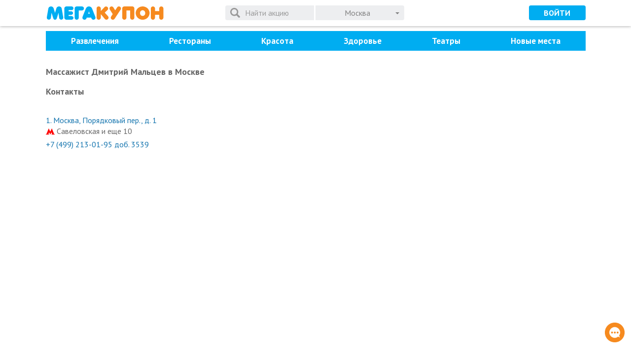

--- FILE ---
content_type: text/html; charset=UTF-8
request_url: https://megakupon.ru/company/massazhist-dmitriy-maltsev
body_size: 13599
content:
<!DOCTYPE html><html xmlns:xlink="http://www.w3.org/1999/xlink" lang="ru" prefix="og: http://ogp.me/ns# fb: http://ogp.me/ns/fb#"><head> <meta http-equiv="Content-Type" content="text/html; charset=utf-8" /> <meta name="viewport" content="width=device-width, initial-scale=1.0"/> <title>Купоны в Массажист Дмитрий Мальцев в Москве. Акции и скидки от МегаКупон</title> <meta property="og:title" content="Купоны в Массажист Дмитрий Мальцев в Москве. Акции и скидки от МегаКупон" /> <meta property="og:type" content="article" /> <meta name="description" content="Массажист Дмитрий Мальцев" /><meta property="og:description" content="Массажист Дмитрий Мальцев" /> <link rel="canonical" href="https://megakupon.ru/company/massazhist-dmitriy-maltsev"> <meta property="og:url" content="https://megakupon.ru/company/massazhist-dmitriy-maltsev" /> <link href="https://fonts.googleapis.com/css?family=PT+Sans:400,700&subset=cyrillic" rel="stylesheet"> <link rel="stylesheet" href="https://maxcdn.bootstrapcdn.com/font-awesome/4.4.0/css/font-awesome.min.css"> <link rel="stylesheet" href="/restyle/js/libs/fotorama/fotorama.css"> <link rel="stylesheet" href="/restyle/css/restyle.min.css"> <link rel="shortcut icon" href="https://megakupon.ru/favicon.ico" /> <link rel="apple-touch-icon" sizes="180x180" href="https://megakupon.ru/apple-touch-icon.png"> <link rel="icon" type="image/png" sizes="32x32" href="https://megakupon.ru/favicon-32x32.png"> <link rel="icon" type="image/png" sizes="16x16" href="https://megakupon.ru/favicon-16x16.png"> <link rel="manifest" href="https://megakupon.ru/site.webmanifest"> <link rel="mask-icon" href="https://megakupon.ru/safari-pinned-tab.svg" color="#5bbad5"> <meta name="msapplication-TileColor" content="#da532c"> <meta name="theme-color" content="#ffffff"> <!-- Google Tag Manager --> <script>(function(w,d,s,l,i){w[l]=w[l]||[];w[l].push({'gtm.start': new Date().getTime(),event:'gtm.js'});var f=d.getElementsByTagName(s)[0], j=d.createElement(s),dl=l!='dataLayer'?'&l='+l:'';j.async=true;j.src= '//www.googletagmanager.com/gtm.js?id='+i+dl;f.parentNode.insertBefore(j,f); })(window,document,'script','dataLayer','GTM-NDMM7D');</script> <!-- End Google Tag Manager --> <!-- Ecommerce --> <script type="text/javascript"> window.dataLayer = window.dataLayer || []; var yaParams = {ip:'18.116.199.214'}; </script> <!-- Ecommerce --></head><body class="restyle fixed-header"><!--<div id="vk_api_transport"></div>--> <!-- Google Tag Manager --> <noscript> <iframe src="//www.googletagmanager.com/ns.html?id=GTM-NDMM7D" height="0" width="0" style="display:none;visibility:hidden"> </iframe> </noscript> <!-- End Google Tag Manager --><div id="root"> <div id="container"> <header id="header" class="header"> <nav id="city-list" class="city-list slide"><div class="content clearfix"></div><span class="close"><svg class="icon"><use xlink:href="/restyle/css/symbols.svg#smb-chevron"/></svg></span></nav> <div class="content"> <div class="main"> <a class="logo" href="https://megakupon.ru/">МегаКупон</a> <div class="search"> <form class="form-inline search-form"> <div class="form-group"> <div class="input-group"> <input type="search" name="q" placeholder="Поиск" autocomplete="off" class="form-control hidden-md-up" maxlength="100" value=""> <input type="search" name="q" placeholder="Найти акцию" autocomplete="off" class="form-control hidden-sm-down" maxlength="100" value=""> <svg class="icon icon-spinner"><use xlink:href="/restyle/css/symbols.svg#smb-spinner"/></svg> <button type="submit" class="btn btn-search"><svg class="icon"><use xlink:href="/restyle/css/symbols.svg#smb-search"/></svg></button> <span class="btn-reset"><svg class="icon"><use xlink:href="/restyle/css/symbols.svg#smb-circle-remove"/></svg></span> <span id="city-list-toggle" class="btn btn-special btn-dropdown btn-city input-group-btn"> <span class="city-name">Москва</span> </span> </div><!--/input-group--> </div><!--/form-group--> </form> </div><!--/search--> </div><!--/main of header--> <div class="append user-nav-cont"> <button class="action user-action login-link" data-target="#login-modal" data-toggle="modal"> <svg class="icon"><use xlink:href="/restyle/css/symbols.svg#smb-user"/></svg> </button> <button class="btn btn-info login-link hidden-sm-down">Войти</button> </div> <div class="prepend"> <button class="action main-nav-toggle"> <svg class="icon icon-list"><use xlink:href="/restyle/css/symbols.svg#smb-list"/></svg> <svg class="icon icon-remove"><use xlink:href="/restyle/css/symbols.svg#smb-remove"/></svg> </button> </div> </div><!--/content of header--> </header><!--/top--> <div id="main-nav-ph"></div> <nav id="main-nav"> <!--<a class="close" href="#"> </a>--> <div class="content"> <div class="menu-item menu-item-cities"></div><!--/.cities--> <ul data-total="7" class="categories"> <li class="menu-item menu-item-cat hidden-md-up"><a data-slug="" data-id="0" href="https://megakupon.ru/">Все</a></li> <li class="menu-item menu-item-cat"> <a data-slug="razvlecheniya" data-id="10004" href="https://megakupon.ru/razvlecheniya" class="hidden-sm-down">Развлечения</a> <i class="selection__arrow"></i> <div> <ul> <li class="hidden_menu"><a data-slug="razvlecheniya" data-id="10004" href="https://megakupon.ru/razvlecheniya">Все</a></li> <li class=""><a data-slug="virtualnaya-realnost" data-id="10138" href="https://megakupon.ru/virtualnaya-realnost">Виртуальная реальность </a></li> <li class=""><a data-slug="dlya-detej-1" data-id="10144" href="https://megakupon.ru/dlya-detej-1">Для детей </a></li> <li class=""><a data-slug="zoopark" data-id="10147" href="https://megakupon.ru/zoopark">Зоопарк </a></li> <li class=""><a data-slug="koncerty" data-id="10162" href="https://megakupon.ru/koncerty">Концерты </a></li> <li class=""><a data-slug="karaoke" data-id="10165" href="https://megakupon.ru/karaoke">Караоке </a></li> </ul> </div> </li> <li class="menu-item menu-item-cat"> <a data-slug="kafe-restorani" data-id="10006" href="https://megakupon.ru/kafe-restorani" class="hidden-sm-down">Рестораны</a> <i class="selection__arrow"></i> <div> <ul> <li class="hidden_menu"><a data-slug="kafe-restorani" data-id="10006" href="https://megakupon.ru/kafe-restorani">Все</a></li> <li class=""><a data-slug="evropejskaya-kuhnya" data-id="10222" href="https://megakupon.ru/evropejskaya-kuhnya">Европейская кухня </a></li> <li class=""><a data-slug="italyanskaya-kuhnya" data-id="10228" href="https://megakupon.ru/italyanskaya-kuhnya">Итальянская кухня</a></li> <li class=""><a data-slug="paby" data-id="10255" href="https://megakupon.ru/paby">Пабы </a></li> </ul> </div> </li> <li class="menu-item menu-item-cat"> <a data-slug="krasota" data-id="10007" href="https://megakupon.ru/krasota" class="hidden-sm-down">Красота</a> <i class="selection__arrow"></i> <div> <ul> <li class="hidden_menu"><a data-slug="krasota" data-id="10007" href="https://megakupon.ru/krasota">Все</a></li> <li class=""><a data-slug="spa-salony" data-id="10051" href="https://megakupon.ru/spa-salony">SPA-салоны</a></li> <li class=""><a data-slug="brovi-i-resnicy" data-id="10054" href="https://megakupon.ru/brovi-i-resnicy">Брови и ресницы</a></li> <li class=""><a data-slug="dlya-detej-1" data-id="10057" href="https://megakupon.ru/dlya-detej-1">Для детей</a></li> <li class=""><a data-slug="makiyazh-i-tatuazh" data-id="10063" href="https://megakupon.ru/makiyazh-i-tatuazh">Макияж и татуаж</a></li> <li class=""><a data-slug="manikyur" data-id="10066" href="https://megakupon.ru/manikyur">Маникюр</a></li> <li class=""><a data-slug="massazh" data-id="10069" href="https://megakupon.ru/massazh">Массаж</a></li> <li class=""><a data-slug="pedikyur" data-id="10072" href="https://megakupon.ru/pedikyur">Педикюр</a></li> <li class=""><a data-slug="uhod-za-volosami" data-id="10084" href="https://megakupon.ru/uhod-za-volosami">Уход за волосами</a></li> <li class=""><a data-slug="uhod-za-kozhej" data-id="10087" href="https://megakupon.ru/uhod-za-kozhej">Уход за кожей</a></li> <li class=""><a data-slug="chistka-lica" data-id="10096" href="https://megakupon.ru/chistka-lica">Чистка лица</a></li> </ul> <ul> <li class=""><a data-slug="epilyaciya" data-id="10099" href="https://megakupon.ru/epilyaciya">Эпиляция</a></li> </ul> </div> </li> <li class="menu-item menu-item-cat"> <a data-slug="zdorove" data-id="10005" href="https://megakupon.ru/zdorove" class="hidden-sm-down">Здоровье</a> <i class="selection__arrow"></i> <div> <ul> <li class="hidden_menu"><a data-slug="zdorove" data-id="10005" href="https://megakupon.ru/zdorove">Все</a></li> <li class=""><a data-slug="medicinskoe-obsledovanie" data-id="10435" href="https://megakupon.ru/medicinskoe-obsledovanie">Медицинское обследование</a></li> <li class=""><a data-slug="lechenie" data-id="10438" href="https://megakupon.ru/lechenie">Лечение</a></li> <li class=""><a data-slug="stomatologiya" data-id="10447" href="https://megakupon.ru/stomatologiya">Стоматология</a></li> </ul> </div> </li> <li class="menu-item menu-item-cat"> <a data-slug="teatry" data-id="10014" href="https://megakupon.ru/teatry">Театры</a> </li> <li class="menu-item menu-item-cat"> <a data-slug="novye-mesta" data-id="10048" href="https://megakupon.ru/novye-mesta" class="hidden-sm-down">Новые места</a> <i class="selection__arrow"></i> <div> <ul> <li class="hidden_menu"><a data-slug="novye-mesta" data-id="10048" href="https://megakupon.ru/novye-mesta">Все</a></li> <li class=""><a data-slug="novye-restorany" data-id="10575" href="https://megakupon.ru/novye-restorany">Новые рестораны</a></li> <li class=""><a data-slug="novye-salony" data-id="10577" href="https://megakupon.ru/novye-salony">Новые салоны</a></li> <li class=""><a data-slug="novye-razvlecheniya" data-id="10579" href="https://megakupon.ru/novye-razvlecheniya">Новые развлечения</a></li> <li class=""><a data-slug="novye-kliniki" data-id="10581" href="https://megakupon.ru/novye-kliniki">Новые клиники</a></li> </ul> </div> </li> </ul><!--/.categories--> <a href="https://megakupon.ru/page/business" class="menu-item btn btn-success menu-item-btn">Разместить акцию</a> <!--noindex--> <ul class="helpers"> <li class="menu-item"> <a class="support-link" href="javascript:;"></a> </li> <li class="menu-item"> <a href="https://megakupon.ru/page/about" class="about"></a> </li><li class="menu-item"> <a href="https://megakupon.ru/page/terms-and-conditions" class="terms"></a> </li><li class="menu-item"> <a href="https://megakupon.ru/page/vacancy" class="vacancy"></a> </li><li class="menu-item"> <a href="https://megakupon.ru/page/webmasters" class="webmasters"></a> </li> </ul> <!--/noindex--> </div><!--/.content--> </nav><!--/#main-nav--> <div id="contents"> <section data-companyid="10327" data-ready="true" data-view="company" data-reviews="0" data-replies="0" class="page active"><div class="item company" itemscope itemtype="http://schema.org/Organization"> <div class="content"> <div class="company-box-header"> <div class="h1-primary"> <h1><span itemprop="name">Массажист Дмитрий Мальцев</span> в Москве</h1> </div> <a class="company-be-first-to-review" href="#company-reviews-10327"></a> <div data-total="0" data-agregate="0" class="company-rating-and-reviews hidden" > <div class="review-rating"> <meta itemprop="worstRating" content="0"/> <meta itemprop="bestRating" content="5"/> <meta itemprop="ratingValue" content="0"/> <input readonly data-readonly="true" data-step="1" class="rating-input hidden" value="0" /> </div> </div> </div> <h3 class="company-resources">Контакты</h3><div class="company-resources other-resources"> </div> <div class="address-list-container" xitemprop="location" xitemscope xitemtype="http://schema.org/Place"><meta itemprop="name" content="Массажист Дмитрий Мальцев"> <div class="slider-container"> <ul class="slider address-list address-list-mos" > <li class="address-list-item" itemprop="address" itemscope="" itemtype="http://schema.org/PostalAddress" data-index="1" data-lat="55.7869" data-lon="37.5911"> <address class="address-link">1. <span itemprop="streetAddress">Москва, Порядковый пер., д. 1</span> </address> <div class="str-subway" title="Савёловская, Савеловская, Менделеевская, Новослободская, Белорусская, Белорусская, Белорусская, Достоевская, Марьина роща, Марьина Роща"> <svg class="icon"><use xlink:href="/restyle/css/symbols.svg#smb-metro-mos"/></svg> Савеловская и еще 10 </div> <div> <a class="address-phone" itemprop="telephone" href="tel:+7 (499) 213-01-95,3539"> +7 (499) 213-01-95 доб. 3539 </a> </div> </li> </ul> </div></div><div class="map-container"> <div class="map" data-zoom="10" data-lat="55.7558" data-lon="37.6176"> </div></div> <div class="item-info company-info" itemprop="description"> <div class="deal-info-content"> </div> </div> <div class="deal-info-controls"> <span class="btn btn-secondary btn-expand">Показать весь текст</span> <span class="btn btn-secondary btn-collapse">Скрыть текст</span> </div> </div> <div class="grey"> <div class="content"> <section class="popular clearfix"> <h4 align="center">Популярные акции</h4><div class="slider-container1"> <section class="slider"> <div class="deal-brief item" data-id="139719" data-slug="yuvelirnaya-kompaniya-sokolov-6" data-double="0"> <figure class="deal-image-wrap border-radius"> <a href="https://megakupon.ru/sankt-peterburg/yuvelirnaya-kompaniya-sokolov-6"><img src='https://megakupon.ru/images/430.228.FFF/megakupon-vam-podarok-novaya-serebryanaya-podveska-ot-sokolov-besplatno-v-yuvelirnaya-kompaniya-sokolov-2.jpg' itemprop='image' alt='' title='' border='0' /></a> <!--noindex--><div class="discount">-0%</div><!--/noindex--> </figure> <p class="deal-name" itemprop="name"> <b><a href="https://megakupon.ru/sankt-peterburg/yuvelirnaya-kompaniya-sokolov-6" content="https://megakupon.ru/sankt-peterburg/yuvelirnaya-kompaniya-sokolov-6">Ювелирная компания SOKOLOV</a></b> </p> <div class="controls"> <!--??? http://schema.org/SaleEvent endDate--> <address class="pull-left address-placeholder"> </address> </div> </div> <div class="deal-brief item" data-id="139443" data-slug="tsentr-virtualnoy-realnosti-metaforce-54" data-double="0"> <figure class="deal-image-wrap border-radius"> <a href="https://megakupon.ru/tsentr-virtualnoy-realnosti-metaforce-54"><img src='https://megakupon.ru/images/430.228.FFF/megakupon-skidki-do-54-v-tsentre-virtualnoy-realnosti-metaforce-v-tsentr-virtualnoy-realnosti-metaforce.jpg' itemprop='image' alt='' title='' border='0' /></a> <!--noindex--><div class="discount">-54%</div><!--/noindex--> </figure> <p class="deal-name" itemprop="name"> <b><a href="https://megakupon.ru/tsentr-virtualnoy-realnosti-metaforce-54" content="https://megakupon.ru/tsentr-virtualnoy-realnosti-metaforce-54">Центр виртуальной реальности Metaforce</a></b> </p> <div class="controls"> <!--??? http://schema.org/SaleEvent endDate--> <address class="pull-left " title="озеро Сапожок"> <svg class="icon"><use xlink:href="/restyle/css/symbols.svg#smb-metro-mos"/></svg> <span class="value"> озеро Нижняя Запятая и еще 1 </span> </address> </div> </div> <div class="deal-brief item" data-id="139411" data-slug="stomatologicheskaya-klinika-tvoystom-87" data-double="0"> <figure class="deal-image-wrap border-radius"> <a href="https://megakupon.ru/stomatologicheskaya-klinika-tvoystom-87"><img src='https://megakupon.ru/images/430.228.FFF/megakupon-skidki-do-80-na-brekety-koronki-i-implantatsiyu-v-klinike-tvoystom-v-stomatologicheskaya-klinika-tvoystom-1.jpg' itemprop='image' alt='' title='' border='0' /></a> <!--noindex--><div class="discount">-80%</div><!--/noindex--> </figure> <p class="deal-name" itemprop="name"> <b><a href="https://megakupon.ru/stomatologicheskaya-klinika-tvoystom-87" content="https://megakupon.ru/stomatologicheskaya-klinika-tvoystom-87">Стоматологическая клиника «ТвойСтом»</a></b> </p> <div class="controls"> <!--??? http://schema.org/SaleEvent endDate--> <address class="pull-left " title="озеро Сапожок, Тимирязевская, Фонвизинская, Яхромская"> <svg class="icon"><use xlink:href="/restyle/css/symbols.svg#smb-metro-mos"/></svg> <span class="value"> озеро Нижняя Запятая и еще 4 </span> </address> </div> </div> <div class="deal-brief item" data-id="139740" data-slug="kompaniya-standup_msk-46" data-double="0"> <figure class="deal-image-wrap border-radius"> <a href="https://megakupon.ru/kompaniya-standup_msk-46"><img src='https://megakupon.ru/images/430.228.FFF/megakupon-skidki-do-40-na-muzykalnyy-vecher-ot-kompanii-standup_msk-v-kompaniya-standup_msk.jpg' itemprop='image' alt='' title='' border='0' /></a> <!--noindex--><div class="discount">-40%</div><!--/noindex--> </figure> <p class="deal-name" itemprop="name"> <b><a href="https://megakupon.ru/kompaniya-standup_msk-46" content="https://megakupon.ru/kompaniya-standup_msk-46">Компания StandUp_Msk</a></b> </p> <div class="controls"> <!--??? http://schema.org/SaleEvent endDate--> <address class="pull-left " title="Лубянка, Площадь Революции, Кузнецкий Мост, Театральная, Чистые пруды, Тургеневская, Сретенский бульвар, Охотный Ряд, Чеховская, Трубная, Тверская, Пушкинская, Цветной бульвар, Новокузнецкая, Третьяковская, Полянка, Библиотека имени Ленина, Боровицкая, Александровский сад, Арбатская, Смоленская, Кропоткинская, Баррикадная, Добрынинская, Серпуховская, Октябрьская, Павелецкая"> <svg class="icon"><use xlink:href="/restyle/css/symbols.svg#smb-metro-mos"/></svg> <span class="value"> Китай-город и еще 27 </span> </address> </div> </div> <div class="deal-brief item" data-id="136508" data-slug="clear-oftalmologicheskaya-klinika-doktora-kurenkova-78" data-double="0"> <figure class="deal-image-wrap border-radius"> <a href="https://megakupon.ru/clear-oftalmologicheskaya-klinika-doktora-kurenkova-78"><img src='https://megakupon.ru/images/430.228.FFF/kurenkov2023_1-5.jpg' itemprop='image' alt='' title='' border='0' /></a> <!--noindex--><div class="discount">-50%</div><!--/noindex--> </figure> <p class="deal-name" itemprop="name"> <b><a href="https://megakupon.ru/clear-oftalmologicheskaya-klinika-doktora-kurenkova-78" content="https://megakupon.ru/clear-oftalmologicheskaya-klinika-doktora-kurenkova-78">Медицинский центр «Клиника доктора Куренкова»</a></b> </p> <div class="controls"> <!--??? http://schema.org/SaleEvent endDate--> <address class="pull-left " title="Молодёжная"> <svg class="icon"><use xlink:href="/restyle/css/symbols.svg#smb-metro-mos"/></svg> <span class="value"> Крылатское и еще 1 </span> </address> </div> </div> <div class="deal-brief item" data-id="137777" data-slug="kompaniya-standup_msk-36" data-double="0"> <figure class="deal-image-wrap border-radius"> <a href="https://megakupon.ru/kompaniya-standup_msk-36"><img src='https://megakupon.ru/images/430.228.FFF/megakupon-skidka-25-na-moskovskiy-stendap-v-depo-v-kompaniya-standup_msk.jpg' itemprop='image' alt='' title='' border='0' /></a> <!--noindex--><div class="discount">-25%</div><!--/noindex--> </figure> <p class="deal-name" itemprop="name"> <b><a href="https://megakupon.ru/kompaniya-standup_msk-36" content="https://megakupon.ru/kompaniya-standup_msk-36">Компания StandUp_Msk</a></b> </p> <div class="controls"> <!--??? http://schema.org/SaleEvent endDate--> <address class="pull-left " title="озеро Сапожок, Охотный ряд, Чернышевская"> <svg class="icon"><use xlink:href="/restyle/css/symbols.svg#smb-metro-mos"/></svg> <span class="value"> озеро Нижняя Запятая и еще 3 </span> </address> </div> </div> </section></div> </section> </div> </div> <div class="content"> <section id="company-reviews-10327" class="company-reviews"> <h3>Отзывы о компании </h3> <p class="auth-required"> <a class="login-link" href="https://megakupon.ru/user/login"> Войдите в свой аккаунт</a> или <a class="reg-link" href="https://megakupon.ru/user/register"> зарегистрируйтесь</a>, чтобы оставлять отзывы </p> <div class="reviews-actions hidden"> <button class="btn btn-primary btn-review" data-toggle="collapse" aria-expanded="false" data-target="#cp-review-form"></button> </div> <div class="collapse" id="cp-review-form"> <form class="review-form" method="post" action="https://megakupon.ru/company/review/add"> <input type="hidden" name="companyId" value="10327"> <div class="form-group form-group-rating"> <label class="control-label rating-label">Ваша оценка:</label> <input name="rating" value="0" type="text" maxlength="1" data-min="0" data-max="5" data-step="1"> <span class="rating-help">Начните Ваш отзыв с выставления оценки</span> </div> <div class="form-group"> <label class="control-label">Достоинства:</label> <textarea class="form-control review-textarea" maxlength="1024" name="positive" placeholder="Опишите достоинства..."></textarea> </div> <div class="form-group"> <label class="control-label">Недостатки:</label> <textarea class="form-control review-textarea" maxlength="1024" name="negative" placeholder="Опишите недостатки..."></textarea> </div> <div class="form-group"> <label class="control-label">Комментарий:</label> <textarea class="form-control review-textarea" maxlength="1024" name="comment" placeholder="Текст Вашего отзыва..."></textarea> </div> <div class="review-form-error hidden"></div> <div class="review-form-actions"> <button type="submit" class="btn btn-primary btn-send">Отправить</button> <a class="cancel-review">Отмена</a> </div> </form> </div> <div class="reviews-list"> </div><!-- /.reviews-list --> <div class="reviews-list-actions"> <a href="#company-reviews-10327" class="btn btn-primary btn-review-secondary hidden"></a> </div> </section> <section class="flex-grid company-deals-old" data-slice="3"> <h3 class="company-header company-content-header company-deals-header">Завершенные акции</h3> <div class="content deals-list-content flex"> <article data-id="128307" data-slug="massazhist-dmitriy-maltsev-66" data-double="0" class="deal-brief flex flex-column" itemscope itemtype="http://schema.org/SaleEvent"> <meta itemprop="startDate" content="2021-09-20 20:00:00+03:00"> <meta itemprop="endDate" content="2021-10-19 20:59:00+03:00"> <div class="flex-grow"> <div class="hidden" itemprop="location" itemscope itemtype="http://schema.org/Place"> <meta itemprop="name" content="Массажист Дмитрий Мальцев"> <div class="hidden" itemprop="address" itemscope="" itemtype="http://schema.org/PostalAddress"> <meta itemprop="streetAddress" content="Москва"> </div> </div> <figure class="deal-image-wrap"> <a href="https://megakupon.ru/massazhist-dmitriy-maltsev-66" itemprop="url" content="https://megakupon.ru/massazhist-dmitriy-maltsev-66"> <img src='https://megakupon.ru/images/430.224.FFF/deal_no_image.jpg' itemprop='image' alt='' title='' border='0' /> <!--noindex--><div class="discount">-66%</div><!--/noindex--> </a> </figure> <p class="deal-name" itemprop="name"> <b><a href="https://megakupon.ru/massazhist-dmitriy-maltsev-66" content="https://megakupon.ru/massazhist-dmitriy-maltsev-66">Услуги массажиста Дмитрия Мальцева с опытом более 10 лет</a></b> </p> </div> <div class="controls"> <!--??? http://schema.org/SaleEvent endDate--> <!--noindex--> <span class="pull-right users"> <svg class="icon"><use xlink:href="/restyle/css/symbols.svg#smb-user"/></svg> 21 </span> <!--/noindex--> </div> </article> </div> <div class="pagination hidden"> <p class="backward hidden"><i class="fa fa-angle-left"></i></p> <div> <p data-num="1" class="active">1</p> </div> <p class="forward"><i class="fa fa-angle-right"></i></p> </div> </section> <section class="same_companies"> <h4>Похожие места</h4> <div class="row flex"> <div class="col-sm-6 col-md-4" align="center"> <div class="company-name"><b><a href="https://megakupon.ru/company/brow-bar-na-shabolovke">Студия татуажа и наращивания ресниц</a></b></div> <div data-total="0" data-agregate="0" class="company-rating-and-reviews hidden" > <div class="review-rating"> <meta itemprop="worstRating" content="0"/> <meta itemprop="bestRating" content="5"/> <meta itemprop="ratingValue" content="0"/> <input readonly data-readonly="true" data-step="1" class="rating-input hidden" value="0" /> </div> </div> <div class="address-list address-list-mos" > <ul class="metro-list"> <li data-line="10" class="metro-list-item"> Шаболовская </li> </ul> </div> </div> <div class="col-sm-6 col-md-4" align="center"> <div class="company-name"><b><a href="https://megakupon.ru/company/lechebno-ozdorovitelnyj-centr-krasoty-otkrytie">Клиника косметологии и лазерной эпиляции «ОТКРЫТИЕ МКС-мед»</a></b></div> <div data-total="1" data-agregate="5" class="company-rating-and-reviews " itemprop="aggregateRating" itemscope itemtype="http://schema.org/AggregateRating"> <div class="review-rating"> <meta itemprop="worstRating" content="0"/> <meta itemprop="bestRating" content="5"/> <meta itemprop="ratingValue" content="5"/> <input readonly data-readonly="true" data-step="1" class="rating-input hidden" value="5" /> </div> <a class="txt-reviews" href="#company-reviews-6802"> <span itemprop="ratingCount">1</span> отзыв </a> </div> <div class="address-list address-list-mos" > <ul class="metro-list"> <li data-line="8" class="metro-list-item"> Сокол </li> </ul> </div> </div> <div class="col-sm-6 col-md-4" align="center"> <div class="company-name"><b><a href="https://megakupon.ru/company/heres-beauty-studio">Heres beauty studio</a></b></div> <div data-total="0" data-agregate="0" class="company-rating-and-reviews hidden" > <div class="review-rating"> <meta itemprop="worstRating" content="0"/> <meta itemprop="bestRating" content="5"/> <meta itemprop="ratingValue" content="0"/> <input readonly data-readonly="true" data-step="1" class="rating-input hidden" value="0" /> </div> </div> <div class="address-list address-list-mos" > <ul class="metro-list"> <li data-line="12" class="metro-list-item"> Крестьянская застава </li> </ul> </div> </div> </div> </section> </div></div></section> </div><!--/content--> <div id="loading-indicator" class="content-loading hidden"></div> <footer class="footer"> <div class="header"> <div class="content"> <p class="promo-text text-center hidden-md-up">Подпишитесь на новые МегаСкидки!</p> <p class="promo-text hidden-sm-down">Сэкономьте&nbsp;до&nbsp;90% при&nbsp;любых&nbsp;покупках на&nbsp;МегаКупоне. <br />Подпишитесь на&nbsp;самые выгодные&nbsp;предложения прямо&nbsp;сейчас!</p> <form class="form-inline subscription"> <div class="input-group"> <input class="form-control" type="text" name="email" placeholder="Введите Ваш E-Mail"> <button type="submit" class="btn btn-promo input-group-btn">Подписаться</button> </div> </form> </div> </div> <div class="content"> <div class="subcontent clearfix"> <div class="contacts"> <div class="phone nobr"> <a href="tel:+74993853032">+7 (499) 385-30-32</a> </div> <div class="work-hours">с 11.00 до 19.00</div> </div> <nav class="social-list"> <a class="social-list-item vk" href="http://vk.com/megakupon_msk" target="_blank" onclick="return trackOutboundLink(this,'blank')"> <svg class="icon social-list-icon"><use xlink:href="/restyle/css/symbols.svg#smb-vk"/></svg> </a> </nav> </div> <nav class="subcontent footer-nav"> <div class="clearfix"> <div class="footer-nav-group"> <div><a class="footer-nav-item support-link" href="javascript:;" rel="nofollow"><i class="icon"></i></a></div> <div><a class="footer-nav-item faq" href="https://megakupon.ru/page/faq" rel="nofollow"><i class="icon"></i></a></div> <div><a class="footer-nav-item business" href="https://megakupon.ru/page/business" rel="nofollow"><i class="icon"></i></a></div> <div><a class="footer-nav-item terms" href="https://megakupon.ru/page/terms-and-conditions" rel="nofollow"><i class="icon"></i></a></div> <div><a class="footer-nav-item about" href="https://megakupon.ru/page/about" rel="nofollow"><i class="icon"></i></a></div> </div> <div class="footer-nav-group"> <div><a class="footer-nav-item vacancy" href="https://megakupon.ru/page/vacancy" rel="nofollow"></a></div> <div><a class="footer-nav-item privacy" href="https://megakupon.ru/page/privacy" rel="nofollow"></a></div> <div><a class="footer-nav-item webmasters" href="https://megakupon.ru/page/webmasters" rel="nofollow"></a></div> <div><a class="footer-nav-item" href="https://megakupon.ru/company">Все компании</a></div> <div><a class="footer-nav-item" href="https://megakupon.ru/metro">Акции по метро</a></div> <div><a class="footer-nav-item" href="https://megakupon.ru/district">Акции по районам</a></div> </div> </div> </nav> <p class="subcontent info copyright"> 2010-2026 &copy; МегаКупон. Все права защищены. <span class="age-limit">18+</span> </p> </div><!--/content--> </footer><!--/footer--> <div id="float-actions"> <div class="action rh-action redhlp_button hidden-xs-down"><img src="/img/chat.png" alt="На верх" /> </div> <div class="action" id="scrollup"><img src="/img/top.png" alt="На верх" /> </div> </div> </div><!--/container--> <div id="main-nav-overlay" class="slide"></div></div><!--/root--><script type="text/javascript" src="https://api-maps.yandex.ru/2.1/?apikey=8dd7e44e-933c-406d-a446-7884f93f6b25&lang=ru_RU"></script><!--<script type="text/javascript" src="https://ajax.googleapis.com/ajax/libs/jquery/3.1.1/jquery.min.js"></script>--><script type="text/javascript"> var Cfg = { user: null, userIn: false, userId: parseInt('0'), cityId: 42529, cityName: 'Москва', citySlug: 'moskva', catId: 0, catSlug: '', defaultTitle: 'МегаКупон.ru — продажа купонов на скидку в Москве почти бесплатно, ежедневные акции и коллективные покупки. Мы знаем где развлечься с ребенком и без!', msg: null, popupSubscription: true }; Cfg.categories = [ '' ,'' ,'' ,'deals' ,'deals' ,'23-fevralya' ,'razvlecheniya' ,'razvlecheniya' ,'novye-mesta' ,'spa-salony' ,'spa-salony' ,'spa-salony' ,'avtorskaya-kuhnya' ,'akvapark' ,'akvapark' ,'akvapark' ,'avtorskaya-kuhnya' ,'avtorskaya-kuhnya' ,'aksessuary-dlya-avto' ,'aksessuary-dlya-avto' ,'aksessuary-dlya-avto' ,'novyj-god' ,'novyj-god' ,'novyj-god' ,'gde-vstretit' ,'gde-vstretit' ,'gde-vstretit' ,'ukrasheniya' ,'ukrasheniya' ,'ukrasheniya' ,'aviabilety' ,'aviabilety' ,'aviabilety' ,'sauny-i-bani' ,'sauny-i-bani' ,'sauny-i-bani' ,'brachnoe-agentstvo' ,'brachnoe-agentstvo' ,'brachnoe-agentstvo' ,'avtoshkola' ,'avtoshkola' ,'avtoshkola' ,'novye-restorany' ,'novye-restorany' ,'14-fevralya' ,'14-fevralya' ,'23-fevralya' ,'23-fevralya' ,'8-marta' ,'8-marta' ,'avto' ,'kafe-restorani' ,'kafe-restorani' ,'brovi-i-resnicy' ,'brovi-i-resnicy' ,'brovi-i-resnicy' ,'attrakciony' ,'attrakciony' ,'attrakciony' ,'amerikanskaya-kuhnya' ,'amerikanskaya-kuhnya' ,'amerikanskaya-kuhnya' ,'avtomojka' ,'avtomojka' ,'avtomojka' ,'ded-moroz' ,'ded-moroz' ,'ded-moroz' ,'aksessuary' ,'aksessuary' ,'aksessuary' ,'bazy-otdyha' ,'bazy-otdyha' ,'bazy-otdyha' ,'veterinarnaya-klinika' ,'veterinarnaya-klinika' ,'veterinarnaya-klinika' ,'buhgalterskie-uslugi' ,'buhgalterskie-uslugi' ,'buhgalterskie-uslugi' ,'inostrannye-yazyki' ,'inostrannye-yazyki' ,'inostrannye-yazyki' ,'novye-salony' ,'novye-salony' ,'puteshestviya' ,'puteshestviya' ,'dlya-detej' ,'dlya-detej-1-1' ,'dlya-detej-1' ,'aerotruba' ,'aerotruba' ,'aerotruba' ,'afrikanskaya-kuhnya' ,'afrikanskaya-kuhnya' ,'afrikanskaya-kuhnya' ,'kuzovnoj-remont' ,'kuzovnoj-remont' ,'kuzovnoj-remont' ,'eli-i-sosny' ,'eli-i-sosny' ,'eli-i-sosny' ,'nizhnee-bele' ,'nizhnee-bele' ,'nizhnee-bele' ,'detskij-otdyh' ,'detskij-otdyh' ,'detskij-otdyh' ,'zanyatiya-jogoj' ,'zanyatiya-jogoj' ,'zanyatiya-jogoj' ,'kreditovanie' ,'kreditovanie' ,'kreditovanie' ,'kursy-manikyura' ,'kursy-manikyura' ,'kursy-manikyura' ,'novye-razvlecheniya' ,'novye-razvlecheniya' ,'rechnye-progulki' ,'rechnye-progulki' ,'fentezi-park' ,'avto' ,'avto' ,'korrekciya-figury' ,'korrekciya-figury' ,'korrekciya-figury' ,'bouling' ,'bouling' ,'bouling' ,'bankety' ,'bankety' ,'bankety' ,'obsluzhivanie-avtomobilya' ,'obsluzhivanie-avtomobilya' ,'obsluzhivanie-avtomobilya' ,'kuda-shodit-s-detmi' ,'kuda-shodit-s-detmi' ,'kuda-shodit-s-detmi' ,'odezhda-i-obuv' ,'odezhda-i-obuv' ,'odezhda-i-obuv' ,'kareliya' ,'kareliya' ,'medicinskoe-obsledovanie' ,'medicinskoe-obsledovanie' ,'medicinskoe-obsledovanie' ,'organizaciya-svadeb' ,'organizaciya-svadeb' ,'organizaciya-svadeb' ,'kursy-fotografii' ,'kursy-fotografii' ,'kursy-fotografii' ,'novye-kliniki' ,'novye-kliniki' ,'razvlecheniya' ,'krasota' ,'krasota' ,'makiyazh-i-tatuazh' ,'makiyazh-i-tatuazh' ,'makiyazh-i-tatuazh' ,'bilyard' ,'bilyard' ,'bilyard' ,'prokat-avtomobilej' ,'prokat-avtomobilej' ,'prokat-avtomobilej' ,'novogodnie-meropriyatiya' ,'novogodnie-meropriyatiya' ,'novogodnie-meropriyatiya' ,'optika' ,'optika' ,'optika' ,'leningradskaya-oblast' ,'leningradskaya-oblast' ,'leningradskaya-oblast' ,'lechenie' ,'lechenie' ,'lechenie' ,'nedvizhimost' ,'nedvizhimost' ,'nedvizhimost' ,'kursy-vizazhista' ,'kursy-vizazhista' ,'kursy-vizazhista' ,'novye-tovary' ,'novye-tovary' ,'zdorove' ,'zdorove' ,'manikyur' ,'manikyur' ,'manikyur' ,'vystavki-i-muzei' ,'vystavki-i-muzei-1' ,'vystavki-i-muzei-1' ,'vostochnaya-kuhnya' ,'vostochnaya-kuhnya' ,'vostochnaya-kuhnya' ,'tonirovka' ,'novogodnie-podarki' ,'novogodnie-podarki' ,'novogodnie-podarki' ,'svadebnye-platya' ,'svadebnye-platya' ,'svadebnye-platya' ,'tury-v-evropu' ,'tury-v-evropu' ,'tury-v-evropu' ,'medicina-dlya-detej' ,'medicina-dlya-detej' ,'medicina-dlya-detej' ,'magiya-i-gadanie' ,'magiya-i-gadanie' ,'magiya-i-gadanie' ,'kursy-parikmaherov' ,'kursy-parikmaherov' ,'kursy-parikmaherov' ,'novye-uslugi' ,'novye-uslugi' ,'skidki-na-avtomobili' ,'skidki-na-avtomobili' ,'teatry' ,'teatry' ,'massazh' ,'massazh' ,'massazh' ,'batuty' ,'batuty' ,'batuty' ,'evropejskaya-kuhnya' ,'evropejskaya-kuhnya' ,'evropejskaya-kuhnya' ,'tonirovka' ,'tonirovka' ,'shinomontazh' ,'novogodnie-tury' ,'novogodnie-tury' ,'novogodnie-tury' ,'vse-dlya-doma' ,'vse-dlya-doma' ,'vse-dlya-doma' ,'oteli-i-hostely' ,'oteli-i-hostely' ,'oteli-i-hostely' ,'solyanaya-peshera' ,'solyanaya-peshera' ,'solyanaya-peshera' ,'remont-tehniki' ,'remont-tehniki' ,'remont-tehniki' ,'kursy-massazha' ,'kursy-massazha' ,'kursy-massazha' ,'zdorove' ,'pedikyur' ,'pedikyur' ,'pedikyur' ,'verevochnyj-park' ,'verevochnyj-park' ,'verevochnyj-park' ,'indijskaya-kuhnya' ,'indijskaya-kuhnya' ,'indijskaya-kuhnya' ,'shinomontazh' ,'shinomontazh' ,'pirotehnika' ,'pirotehnika' ,'pirotehnika' ,'igrushki' ,'igrushki' ,'igrushki' ,'oformlenie-pasporta-i-viz' ,'oformlenie-pasporta-i-viz' ,'oformlenie-pasporta-i-viz' ,'stomatologiya' ,'stomatologiya' ,'stomatologiya' ,'sozdanie-sajtov' ,'sozdanie-sajtov' ,'sozdanie-sajtov' ,'kursy-shitya' ,'kursy-shitya' ,'kursy-shitya' ,'kafe-restorani' ,'parfyumeriya' ,'parfyumeriya' ,'parfyumeriya' ,'virtualnaya-realnost' ,'virtualnaya-realnost' ,'virtualnaya-realnost' ,'italyanskaya-kuhnya' ,'italyanskaya-kuhnya' ,'italyanskaya-kuhnya' ,'podarochnye-sertifikaty' ,'podarochnye-sertifikaty' ,'podarochnye-sertifikaty' ,'intimnye-tovary' ,'intimnye-tovary' ,'intimnye-tovary' ,'plyazhnyj-otdyh' ,'plyazhnyj-otdyh' ,'plyazhnyj-otdyh' ,'tovary-dlya-zdorovya' ,'tovary-dlya-zdorovya' ,'tovary-dlya-zdorovya' ,'strahovanie' ,'strahovanie' ,'strahovanie' ,'kursy-depilyacii' ,'kursy-depilyacii' ,'kursy-depilyacii' ,'krasota' ,'novye-mesta' ,'novye-mesta' ,'solyarij' ,'solyarij' ,'solyarij' ,'delfinarij' ,'delfinarij' ,'delfinarij' ,'kavkazskaya-kuhnya' ,'kavkazskaya-kuhnya' ,'kavkazskaya-kuhnya' ,'produkty' ,'produkty' ,'produkty' ,'kosmetika' ,'kosmetika' ,'kosmetika' ,'podmoskove' ,'podmoskove' ,'podmoskove' ,'fitnes-kluby' ,'fitnes-kluby' ,'fitnes-kluby' ,'uslugi-dlya-biznesa' ,'uslugi-dlya-biznesa' ,'uslugi-dlya-biznesa' ,'lichnostnyj-rost' ,'lichnostnyj-rost' ,'lichnostnyj-rost' ,'teatry' ,'tatu-i-pirsing' ,'tatu-i-pirsing' ,'tatu-i-pirsing' ,'dlya-detej-1' ,'dlya-detej-1' ,'dlya-detej-1' ,'kitajskaya-kuhnya' ,'kitajskaya-kuhnya' ,'kitajskaya-kuhnya' ,'postelnoe-bele-i-matrasy' ,'postelnoe-bele-i-matrasy' ,'postelnoe-bele-i-matrasy' ,'tury-po-rossii' ,'tury-po-rossii' ,'tury-po-rossii' ,'taksi' ,'taksi' ,'taksi' ,'obuchenie-tancam' ,'obuchenie-tancam' ,'obuchenie-tancam' ,'magazini-rasprodazhi' ,'magazini-rasprodazhi' ,'magazini-rasprodazhi' ,'uhod-za-volosami' ,'uhod-za-volosami' ,'uhod-za-volosami' ,'zoopark' ,'zoopark' ,'zoopark' ,'konditerskie' ,'konditerskie' ,'konditerskie' ,'podarki' ,'podarki' ,'podarki' ,'zagorodnyj-otdyh' ,'uslugi-dlya-doma' ,'uslugi-dlya-doma' ,'uslugi-dlya-doma' ,'obuchenie-muzyke' ,'obuchenie-muzyke' ,'obuchenie-muzyke' ,'obuchenie' ,'obuchenie' ,'obuchenie' ,'uhod-za-kozhej' ,'uhod-za-kozhej' ,'uhod-za-kozhej' ,'konkursy' ,'konkursy' ,'konkursy' ,'kluby' ,'kluby' ,'kluby' ,'sportivnye-tovary' ,'sportivnye-tovary' ,'sportivnye-tovary' ,'uslugi-svyazi' ,'uslugi-svyazi' ,'uslugi-svyazi' ,'obuchenie-detej' ,'obuchenie-detej' ,'obuchenie-detej' ,'uslugi' ,'uslugi' ,'uslugi' ,'uslugi-dlya-muzhchin' ,'uslugi-dlya-muzhchin' ,'uslugi-dlya-muzhchin' ,'kvesty' ,'kvesty' ,'kvesty' ,'kofejni' ,'kofejni' ,'kofejni' ,'tovary-dlya-zhivotnyh' ,'tovary-dlya-zhivotnyh' ,'tovary-dlya-zhivotnyh' ,'uslugi-dlya-zhivotnyh' ,'uslugi-dlya-zhivotnyh' ,'uslugi-dlya-zhivotnyh' ,'obuchenie-kalligrafii' ,'obuchenie-kalligrafii' ,'obuchenie-kalligrafii' ,'puteshestviya' ,'uslugi-stilista' ,'uslugi-stilista' ,'uslugi-stilista' ,'karting' ,'karting' ,'karting' ,'kuhnya-fyuzhn' ,'kuhnya-fyuzhn' ,'kuhnya-fyuzhn' ,'tovary-dlya-kuhni' ,'tovary-dlya-kuhni' ,'tovary-dlya-kuhni' ,'finansovye-uslugi' ,'finansovye-uslugi' ,'finansovye-uslugi' ,'professionalnye-treningi' ,'professionalnye-treningi' ,'professionalnye-treningi' ,'chistka-lica' ,'chistka-lica' ,'chistka-lica' ,'konnye-progulki' ,'konnye-progulki' ,'konnye-progulki' ,'launzh' ,'launzh' ,'launzh' ,'tovary-dlya-detej' ,'tovary-dlya-detej' ,'tovary-dlya-detej' ,'foto-i-video-uslugi' ,'foto-i-video-uslugi' ,'foto-i-video-uslugi' ,'hudozhestvennaya-shkola' ,'hudozhestvennaya-shkola' ,'hudozhestvennaya-shkola' ,'14-fevralya-1' ,'epilyaciya' ,'epilyaciya' ,'epilyaciya' ,'koncerty' ,'koncerty' ,'koncerty' ,'meksikanskaya-kuhnya' ,'meksikanskaya-kuhnya' ,'meksikanskaya-kuhnya' ,'cvety' ,'cvety' ,'cvety' ,'yuridicheskie-uslugi' ,'yuridicheskie-uslugi' ,'yuridicheskie-uslugi' ,'barbershopy' ,'barbershopy' ,'barbershopy' ,'karaoke' ,'karaoke' ,'karaoke' ,'paby' ,'paby' ,'paby' ,'elektronika' ,'elektronika' ,'elektronika' ,'remont-doma' ,'remont-doma' ,'remont-doma' ,'8-marta' ,'momentalnyj-zagar' ,'momentalnyj-zagar' ,'momentalnyj-zagar' ,'katok' ,'katok' ,'katok' ,'peruanskaya-kuhnya' ,'peruanskaya-kuhnya' ,'peruanskaya-kuhnya' ,'14-fevralya-1' ,'otbelivanie-zubov' ,'otbelivanie-zubov' ,'otbelivanie-zubov' ,'parki-razvlechenij' ,'parki-razvlechenij' ,'parki-razvlechenij' ,'russkaya-kuhnya' ,'russkaya-kuhnya' ,'russkaya-kuhnya' ,'rechnye-progulki' ,'pejntbol' ,'pejntbol' ,'pejntbol' ,'tajskaya-kuhnya' ,'tajskaya-kuhnya' ,'tajskaya-kuhnya' ,'prokat' ,'prokat' ,'prokat' ,'tajm-kafe' ,'tajm-kafe' ,'tajm-kafe' ,'svidaniya' ,'svidaniya' ,'svidaniya' ,'fast-fud' ,'fast-fud' ,'fast-fud' ,'gde-posmotret-futbol' ,'gde-posmotret-futbol' ,'gde-posmotret-futbol' ,'sport' ,'sport' ,'sport' ,'chajnyj-dom' ,'chajnyj-dom' ,'chajnyj-dom' ,'tir' ,'tir' ,'tir' ,'yaponskaya-kuhnya' ,'yaponskaya-kuhnya' ,'yaponskaya-kuhnya' ,'festivali' ,'festivali' ,'festivali' ,'dostavka-edy' ,'dostavka-edy' ,'dostavka-edy' ,'fotosessii' ,'fotosessii' ,'fotosessii' ,'vetnamskaya-kuhnya' ,'vetnamskaya-kuhnya' ,'vetnamskaya-kuhnya' ,'cirk' ,'cirk' ,'cirk' ,'panaziatskaya-kuhnya' ,'panaziatskaya-kuhnya' ,'panaziatskaya-kuhnya' ,'ekskursii' ,'ekskursii' ,'ekskursii' ,'franckzskaya-kuhnya' ,'francuzskaya-kuhnya' ,'francuzskaya-kuhnya' ,'halloween' ,'halloween' ,'halloween' ,'brazilskaya-kuhnya' ,'brazilskaya-kuhnya' ,'brazilskaya-kuhnya' ,'bilety-v-kino' ,'bilety-v-kino' ,'bilety-v-kino' ,'polyot-na-share' ,'polyot-na-share' ,'polyot-na-share' ,'akvapark-moreon' ,'akvapark-karibiya' ]; Cfg.blogCategories = [ 'byuti-dlya-tebya' ,'razvlecheniya-dlya-aktivnyh' ]; Cfg.cities = [ ,'' ,'sankt-peterburg' ]; Cfg.nodeals = ""; Cfg.CitySelectBlock = "[base64]/QtdGC0LXRgNCx0YPRgNCzPC9hPgogICAgICAgICAgICA8L2xpPgoJICAgICAgICAgICAgPC91bD4KICAgICA="; Cfg.CitySelect = "[base64]"; Cfg.footer = "[base64]/0YDQuCZuYnNwO9C70Y7QsdGL0YUmbmJzcDvQv9C+0LrRg9C/[base64]/[base64]/QvtC00L/[base64]/0YDQvtGB0Ys8L2E+PC9kaXY+CiAgICAgICAgICAgICAgICAgICAgICAgIDxkaXYgY2xhc3M9ImZvb3Rlci1uYXYtaXRlbSI+PGEgaHJlZj0iaHR0cHM6Ly9tZWdha3Vwb24ucnUvcGFnZS9idXNpbmVzcyIgcmVsPSJub2ZvbGxvdyI+0J/[base64]"; Cfg.login_required = false; Cfg.email_confirm = '';</script><script data-main="/restyle/js/scripts" src="/restyle/js/libs/require.js"></script><!-- Put this script tag to the <head> of your page --><!--<script type="text/javascript" src="//vk.com/js/api/openapi.js?136"></script>--><script type="text/javascript"> //VK.init({apiId: 5750991});</script><!-- Put this div tag to the place, where Auth block will be --><!--<div id="vk_auth" style="position: fixed; top: 100px; left: 100px; background: #fff; width: 200px; height: 100px; z-index: 5"></div>--><script type="text/javascript"> // VK.Widgets.Auth("vk_auth", {width: "200px", authUrl: '/user/vk-login'});</script> <!-- RedHelper --> <script id="rhlpscrtg" type="text/javascript" async src="https://web.redhelper.ru/service/main.js?c=megakup"> </script> <!--/Redhelper --> <div class="counters" style="display:none;"> <!-- Yandex.Metrika counter --> <script type="text/javascript" > (function(m,e,t,r,i,k,a){m[i]=m[i]||function(){(m[i].a=m[i].a||[]).push(arguments)}; m[i].l=1*new Date();k=e.createElement(t),a=e.getElementsByTagName(t)[0],k.async=1,k.src=r,a.parentNode.insertBefore(k,a)}) (window, document, "script", "https://mc.yandex.ru/metrika/tag.js", "ym"); ym(1280335, "init", { id:1280335, clickmap:true, trackLinks:true, accurateTrackBounce:true, webvisor:true, trackHash:true, ecommerce:"dataLayer" }); </script> <noscript><div><img src="https://mc.yandex.ru/watch/1280335" style="position:absolute; left:-9999px;" alt="" /></div></noscript> <!-- /Yandex.Metrika counter --> <!--Rating@Mail.ru counter commented due to insecure response of d5.ce.bc.a1.top.mail.ru--> <!--<a id="counter-mailru" target="_top" href="//top.mail.ru/jump?from=1893747" rel="nofollow"> <img src="//d5.ce.bc.a1.top.mail.ru/counter?id=1893747;t=214" border="0" height="31" width="88" alt="Рейтинг@Mail.ru" /></a>--> <!--// Rating@Mail.ru counter--> <!--LiveInternet counter--> <script type="text/javascript"><!-- document.write("<a rel='nofollow' href='//www.liveinternet.ru/click' "+ "target=_blank><img src='//counter.yadro.ru/hit?t52.15;r"+ escape(document.referrer)+((typeof(screen)=="undefined")?"": ";s"+screen.width+"*"+screen.height+"*"+(screen.colorDepth? screen.colorDepth:screen.pixelDepth))+";u"+escape(document.URL)+ ";"+Math.random()+ "' alt='' title='LiveInternet: показано число просмотров и"+ " посетителей за 24 часа' "+ "border='0' width='88' height='31'><\/a>") //--> </script> <!--/LiveInternet--> <script type="text/javascript"> //<![CDATA[ var _gaq = _gaq || []; _gaq.push(['_setAccount', 'UA-18062969-1']); _gaq.push(['_trackPageview']); (function() { var ga = document.createElement('script'); ga.type = 'text/javascript'; ga.async = true; ga.src = ('https:' == document.location.protocol ? 'https://ssl' : 'http://www') + '.google-analytics.com/ga.js'; var s = document.getElementsByTagName('script')[0]; s.parentNode.insertBefore(ga, s); })(); //]]> </script> </div><!--/counters--><script>//<![CDATA[
(function() { var options = { timer: 10, bounce_rate: 2, target: 10, yandex: 1280335, google: 'ga' }; var timeCheck = false; var sended = false; var times = 0; var bounceCount = 0; var targetCount = 0; var start = function () { if (typeof jQuery !== 'function') return false; jQuery(document).on('scroll click dblclick mousemove keydown keyup error', function () { timeCheck = true; }); _start(); }; function _start() { setInterval(function () { if (timeCheck) { console.log('было действие ' + times.toString()); if (typeof options.google != 'undefined') window[options.google]('send', 'event', 'AvtoFocus', 'AvtoLoad', 'Отслеживание активности пользователя', {nonInteraction: _bounceCheck()}); timeCheck = false; _targetCheck(); } else { console.log('ничего не было ' + times.toString()); } ++times; }, parseInt(options.timer * 1000)); } function _targetCheck() { ++targetCount; if (!sended && (targetCount >= options.target)) { console.log(targetCount); if (typeof options.google != 'undefined') window[options.google]('send', 'event', 'AvtoFocus', 'TargetLoad', 'Пользователь произвел {X} взаимодействий с сайтом'.replace(/{X}/i, targetCount)); if (typeof options.yandex != 'undefined') window[options.yandex].reachGoal('TargetLoad'); sended = true; console.log('Пользователь произвел {X} взаимодействий с сайтом'.replace(/{X}/i, targetCount)); } } function _bounceCheck() { if (bounceCount <= options.bounce_rate) { console.log('Взаимодействие #' + (++bounceCount)); } return bounceCount <= options.bounce_rate; } return { start: start } }()).start();
//]]></script></body></html>

--- FILE ---
content_type: image/svg+xml
request_url: https://megakupon.ru/restyle/img/logo-no-border.svg
body_size: 3481
content:
<?xml version="1.0" encoding="utf-8"?>
<!DOCTYPE svg PUBLIC "-//W3C//DTD SVG 1.1//EN" "http://www.w3.org/Graphics/SVG/1.1/DTD/svg11.dtd">
<svg version="1.1" xmlns="http://www.w3.org/2000/svg" x="0px" y="0px"
	 width="333.382px" height="38px" viewBox="-0.523 -0.06 333.382 38" enable-background="new -0.523 -0.06 333.382 38"
	 xml:space="preserve">
<path fill="#00adf1" d="M73.369,0.676c-0.814-0.429-1.689-0.674-2.564-0.674L56.18,0c-1.189,0-2.251,0.245-3.19,0.796
	c-0.937,0.552-1.624,1.288-2.187,2.207C50.24,3.985,49.99,4.965,49.99,6.13v25.678c0,0.738,0.188,1.533,0.5,2.27
	c0.563,1.225,1.315,2.146,2.376,2.881c1,0.674,2.125,1.041,3.25,1.041h14.25c1.5,0,2.875-0.488,4.062-1.531
	c1.062-0.98,1.625-2.205,1.625-3.678c0-0.672-0.187-1.35-0.438-2.023c-0.25-0.609-0.688-1.158-1.25-1.652
	c-1.125-1.104-2.563-1.654-4.125-1.654h-8.001v-3.309h7.001c1.5,0,2.813-0.553,4.001-1.531c1.125-0.981,1.688-2.207,1.688-3.618
	c0-0.614-0.187-1.288-0.437-1.9c-0.25-0.613-0.688-1.166-1.188-1.593c-0.499-0.553-1.124-0.919-1.874-1.225
	c-0.687-0.308-1.438-0.429-2.187-0.429h-6.938v-3.188h8.438c0.936,0,1.812-0.245,2.626-0.735c0.813-0.489,1.437-1.165,1.937-1.961
	c0.437-0.858,0.687-1.716,0.687-2.697c0-0.982-0.188-1.901-0.687-2.698C74.804,1.779,74.182,1.167,73.369,0.676z"/>
<path fill="#00adf1" d="M27.337,36.343c0.546-0.656,0.973-1.608,1.336-2.859l4.8-15.371l1.823,14.714
	c0.121,1.071,0.486,2.024,1.215,2.86c0.729,0.832,1.641,1.49,2.734,1.847c0.606,0.179,1.274,0.298,1.943,0.298
	c1.519,0,2.854-0.479,3.948-1.43c1.094-0.954,1.701-2.145,1.884-3.575c0-0.894-0.061-1.489-0.122-1.905L42.646,6.495
	c-0.242-1.43-0.79-2.681-1.58-3.694c-0.789-1.013-1.823-1.788-3.1-2.205C36.872,0.179,35.839,0,34.807,0
	c-1.7,0-3.279,0.477-4.675,1.551c-1.396,1.012-2.307,2.322-2.854,4.051L23.45,18.469L19.623,5.602
	c-0.486-1.668-1.399-3.038-2.795-4.051c-1.336-1.072-2.916-1.549-4.678-1.549c-1.033,0-2.065,0.179-3.159,0.596
	C7.777,1.075,6.743,1.79,5.891,2.862c-0.85,1.012-1.336,2.263-1.579,3.693l-4.249,24.37C0,31.28,0,31.933,0,32.828
	c0.182,1.429,0.79,2.621,1.944,3.575c1.153,0.951,2.429,1.43,3.948,1.369c0.606,0,1.275-0.119,1.943-0.299
	c1.093-0.418,1.944-1.012,2.673-1.848c0.668-0.834,1.094-1.785,1.215-2.859l1.764-14.712l4.858,15.43
	c0.425,1.489,1.093,2.62,1.944,3.396c0.912,0.772,1.884,1.19,3.038,1.19c0.546,0,1.214-0.12,2.065-0.418
	C26.184,37.412,26.852,36.996,27.337,36.343z"/>
<path fill="#FFFFFF" d="M117.616,9.83h5.589L120.41,0L117.616,9.83z M121.687,8.757h-2.612l1.274-4.586L121.687,8.757z"/>
<path fill="#00adf1" d="M113.445,33.745l0.61-1.679h12.653l0.611,1.679c0.487,1.317,1.222,2.337,2.261,3.116
	c1.038,0.78,2.139,1.139,3.362,1.139c0.854,0,1.71-0.18,2.505-0.538c1.16-0.541,2.079-1.198,2.69-2.099
	c0.673-0.9,0.979-1.918,0.857-3.058c0-0.776-0.245-1.855-0.673-3.175l-8.924-22.658c-0.795-2.098-2.017-3.656-3.607-4.795
	C124.201,0.54,122.428,0,120.351,0c-2.018,0-3.851,0.54-5.44,1.678c-1.588,1.139-2.75,2.698-3.606,4.795l-8.986,22.658
	c-0.427,1.26-0.673,2.337-0.673,3.175c0,1.14,0.369,2.157,0.979,3.058c0.612,0.9,1.529,1.618,2.69,2.099
	c0.854,0.358,1.649,0.538,2.506,0.538c1.283,0,2.382-0.36,3.422-1.139C112.221,36.082,113.016,35.063,113.445,33.745z
	 M120.412,13.904l2.078,7.313h-4.157L120.412,13.904z"/>
<path fill="#f68a1f" d="M286.916,4.9c-1.218-1.016-2.498-1.913-3.961-2.63c-1.462-0.717-2.986-1.313-4.569-1.672
	C276.801,0.18,275.218,0,273.572,0c-2.192,0-4.266,0.359-6.336,1.016c-2.07,0.658-3.961,1.613-5.666,2.868
	c-1.706,1.254-3.168,2.748-4.386,4.481c-0.732,1.017-1.34,2.152-1.891,3.346c-0.485,1.255-0.913,2.451-1.156,3.646
	c-0.242,1.195-0.365,2.39-0.365,3.584c0,1.256,0.123,2.45,0.365,3.644c0.243,1.194,0.671,2.392,1.156,3.586
	c0.489,1.134,1.158,2.271,1.891,3.346c1.218,1.73,2.68,3.285,4.386,4.538c1.705,1.316,3.596,2.272,5.666,2.929
	c2.07,0.719,4.142,1.017,6.336,1.017c1.645,0,3.228-0.181,4.873-0.598c1.586-0.419,3.108-0.956,4.45-1.675
	c1.4-0.654,2.681-1.552,3.899-2.626c1.219-1.08,2.254-2.271,3.168-3.527c1.097-1.613,1.951-3.288,2.56-5.078
	c0.608-1.794,0.914-3.646,0.977-5.495c0-3.764-1.159-7.289-3.475-10.575C289.17,7.112,288.135,5.917,286.916,4.9z M280.64,21.985
	c-0.305,0.897-0.731,1.675-1.28,2.392c-0.608,0.66-1.219,1.254-1.949,1.733c-0.731,0.476-1.584,0.775-2.438,0.956
	c-0.486,0.059-0.975,0.117-1.462,0.117c-1.28,0-2.559-0.358-3.656-1.015c-1.097-0.717-2.011-1.673-2.681-2.929
	c-0.67-1.253-1.036-2.688-1.036-4.24c0-1.494,0.306-2.927,0.977-4.182c0.67-1.254,1.583-2.269,2.681-2.928
	c1.098-0.659,2.376-1.017,3.717-1.017c1.218,0,2.376,0.297,3.472,0.896c1.035,0.538,1.89,1.316,2.56,2.271
	c0.67,0.956,1.157,2.15,1.401,3.525c0.06,0.539,0.121,1.075,0.121,1.553C281.066,20.195,280.945,21.149,280.64,21.985z"/>
<path fill="#f68a1f" d="M322.625,36.208c0.611,0.595,1.341,1.015,2.011,1.314c0.73,0.297,1.462,0.417,2.254,0.417
	c1.645,0,3.046-0.598,4.204-1.731c0.547-0.539,0.974-1.195,1.278-1.914c0.304-0.715,0.486-1.494,0.486-2.271V5.974
	c0-0.478-0.121-1.015-0.244-1.552c-0.18-0.538-0.364-1.016-0.607-1.434c-0.244-0.479-0.61-0.897-0.976-1.255
	c-0.549-0.538-1.218-0.956-1.948-1.254c-0.793-0.298-1.525-0.418-2.317-0.418c-1.645,0-3.046,0.539-4.143,1.792
	c-0.549,0.538-0.974,1.195-1.279,1.912c-0.304,0.717-0.486,1.494-0.486,2.271v7.407h-11.761V6.035c0-0.538-0.12-1.016-0.243-1.554
	c-0.182-0.538-0.365-1.016-0.609-1.434c-0.243-0.478-0.609-0.896-0.975-1.254C306.052,0.598,304.651,0,303.005,0
	c-1.647,0-3.109,0.598-4.266,1.733c-1.159,1.193-1.769,2.569-1.769,4.241v26.051c0,1.671,0.611,3.105,1.769,4.241
	C299.896,37.4,301.358,38,303.005,38c0.792,0,1.522-0.117,2.255-0.417c0.729-0.298,1.399-0.717,1.946-1.316
	c1.161-1.132,1.771-2.507,1.771-4.241v-8.246h11.881v8.186C320.858,33.696,321.467,35.071,322.625,36.208z"/>
<path fill="#f68a1f" d="M154.164,21.996l11.612,13.965c0.486,0.66,1.158,1.08,1.953,1.439c0.795,0.301,1.59,0.48,2.447,0.48
	c0.364,0,0.854-0.063,1.589-0.18c0.855-0.242,1.589-0.6,2.262-1.08c0.731-0.6,1.344-1.258,1.709-2.098
	c0.428-0.838,0.612-1.678,0.612-2.516c0-1.5-0.491-2.818-1.529-3.959l-9.412-10.368l8.189-7.612
	c1.041-0.958,1.529-2.215,1.529-3.775c0-0.96-0.185-1.798-0.551-2.637c-0.489-1.14-1.222-1.979-2.2-2.579
	c-0.977-0.6-2.078-0.899-3.302-0.899c-1.038,0-1.894,0.12-2.567,0.479c-0.734,0.42-1.284,0.839-1.772,1.378L154.16,13.365V5.994
	c0-1.08-0.244-2.098-0.795-2.997c-0.488-0.899-1.221-1.619-2.139-2.158C150.309,0.3,149.331,0,148.231,0
	c-1.099,0-2.139,0.241-3.113,0.718c-0.917,0.54-1.65,1.259-2.202,2.158c-0.55,0.899-0.795,1.919-0.795,2.937v26.133
	c0,1.68,0.613,3.119,1.774,4.316c0.673,0.6,1.344,1.02,2.077,1.32c0.735,0.299,1.468,0.418,2.202,0.418
	c1.649,0,3.057-0.6,4.216-1.738c1.163-1.197,1.774-2.576,1.774-4.316V21.996z"/>
<path fill="#00adf1" d="M100.287,0.016H85.34c-1.525,0-2.991,0.575-4.104,1.667c-1.057,1.035-1.701,2.53-1.701,4.023v26.561
	c0,3.161,2.638,5.748,5.863,5.748c3.224,0,5.862-2.587,5.862-5.748V11.514h9.028c3.225,0,5.863-2.588,5.863-5.75
	S103.512,0.016,100.287,0.016z"/>
<path fill="#f68a1f" d="M185.365,37.064c1.014,0.643,2.086,0.936,3.219,0.936c1.969,0,3.877-0.936,5.01-2.689l17.289-26.307
	c1.789-2.749,0.955-6.313-1.788-8.067c-1.013-0.643-2.145-0.936-3.219-0.936c-1.968,0-3.877,0.936-5.01,2.69l-5.543,8.477
	l-5.306-8.42C188.886,0.994,186.917,0,184.949,0c-1.072,0-2.146,0.292-3.102,0.936c-2.801,1.696-3.638,5.262-1.907,8.009
	l8.286,13.038l-4.648,7.015C181.788,31.746,182.623,35.311,185.365,37.064z"/>
<path fill="#f68a1f" d="M244.024,37.942c3.3,0,5.999-2.648,5.999-5.882V5.824c0-1.528-0.602-3-1.741-4.118
	C247.202,0.647,245.642,0,244.083,0h-22.792c-1.561,0-3.061,0.59-4.199,1.706c-1.081,1.059-1.741,2.588-1.741,4.118v26.294
	c0,3.236,2.698,5.882,5.999,5.882c3.3,0,5.998-2.646,5.998-5.882V11.706h10.677v20.355
	C238.025,35.294,240.723,37.942,244.024,37.942z"/>
</svg>


--- FILE ---
content_type: image/svg+xml
request_url: https://megakupon.ru/restyle/css/symbols.svg
body_size: 6933
content:
<?xml version="1.0" encoding="utf-8"?><!DOCTYPE svg PUBLIC "-//W3C//DTD SVG 1.1//EN" "http://www.w3.org/Graphics/SVG/1.1/DTD/svg11.dtd"><svg xmlns="http://www.w3.org/2000/svg" xmlns:xlink="http://www.w3.org/1999/xlink"><symbol viewBox="0 0 36 36" id="smb-check-in-circle"><path d="M30.975 16.67c.043.438.066.881.066 1.33 0 7.444-6.057 13.5-13.501 13.5-7.443 0-13.499-6.056-13.499-13.5S10.097 4.5 17.54 4.5c3.276 0 6.282 1.174 8.622 3.122l2.736-2.91C25.838 2.093 21.875.5 17.54.5 7.891.5.042 8.351.042 18s7.85 17.5 17.499 17.5S35.042 27.649 35.042 18c0-1.701-.256-3.342-.711-4.898l-3.356 3.568z"/><path d="M17.886 27.168c-.32 0-.579-.116-.815-.368l-8.933-9.497a1.215 1.215 0 0 1-.346-.867c0-.342.11-.618.346-.866l2.285-2.432c.236-.25.495-.367.815-.367.321 0 .58.117.815.367l5.833 6.203L31.695 4.657c.236-.25.498-.367.818-.367.318 0 .578.117.816.37l2.281 2.428c.236.251.348.526.348.866 0 .34-.111.615-.348.867L18.701 26.8c-.235.252-.495.368-.815.368z"/></symbol><symbol viewBox="0 0 36 36" id="smb-chevron"><path d="M36 29C18.43 16.924 18 16.924 18 16.924s-.43 0-18 12.076v-9.58L18 7l18 12.42V29z"/></symbol><symbol viewBox="0 0 36 36" id="smb-chevron-double"><path fill="#f68a1f" d="M36 22C18.43 9.924 18 9.924 18 9.924s-.43 0-18 12.076v-9.58L18 0l18 12.42V22z"/><path fill="#f68a1f" d="M36 36C18.43 23.924 18 23.924 18 23.924s-.43 0-18 12.076v-9.58L18 14l18 12.42V36z"/></symbol><symbol viewBox="0 0 36 36" id="smb-chevron-down"><path d="M19.705 27.494l15.59-15.589a2.403 2.403 0 0 0-3.397-3.398l-13.9 13.895L4.1 8.506a2.402 2.402 0 1 0-3.397 3.398l15.586 15.589a2.373 2.373 0 0 0 1.706.702c.623 0 1.238-.229 1.71-.701z"/></symbol><symbol viewBox="0 0 36 36" id="smb-chevron-right"><path d="M27.494 16.293L11.905.703a2.403 2.403 0 0 0-3.398 3.398L22.403 18 8.506 31.898a2.403 2.403 0 0 0 3.398 3.398L27.493 19.71a2.376 2.376 0 0 0 .702-1.706 2.393 2.393 0 0 0-.701-1.711z"/></symbol><symbol viewBox="0 0 32 32" id="smb-chevron-thin-up"><path fill="#fff" d="M16 11.5l16 7.907-2.205 1.091L16 13.679 2.206 20.5 0 19.409z"/></symbol><symbol viewBox="0 0 36 36" id="smb-circle-remove"><path d="M36 18c0 9.942-8.06 18-18.001 18C8.059 36 0 27.941 0 18 0 8.058 8.059 0 17.999 0 27.94 0 36 8.058 36 18zm-8.101-7.071l-2.828-2.828L18 15.172l-7.071-7.071-2.828 2.828L15.172 18l-7.071 7.071 2.828 2.828L18 20.828l7.071 7.071 2.828-2.828L20.828 18l7.071-7.071z"/></symbol><symbol viewBox="0 0 36 36" id="smb-clock"><path d="M18 36C8.075 36 0 27.925 0 17.998 0 8.074 8.075 0 18 0s18 8.074 18 17.998C36 27.925 27.925 36 18 36zm0-32.5c-7.995 0-14.5 6.504-14.5 14.498C3.5 25.994 10.005 32.5 18 32.5s14.5-6.506 14.5-14.502C32.5 10.004 25.995 3.5 18 3.5z"/><path d="M26.707 22.572H14.123V9.127h3.5v9.945h9.084z"/></symbol><symbol viewBox="0 0 36 36" id="smb-email"><path d="M18.045 20.4h.008c.271 0 .541-.078.758-.223l.059-.037.039-.025.688-.566L35.965 6.042a.197.197 0 0 0-.154-.078H.189a.185.185 0 0 0-.117.043l17.125 14.115c.215.177.524.278.848.278zM0 7.877v20.021l12.268-9.91L0 7.877zm23.744 10.178L36 27.902V7.944L23.744 18.055zM19.85 21.27c-.488.4-1.129.621-1.799.621a2.837 2.837 0 0 1-1.799-.617l-2.811-2.318L0 29.813v.033c0 .104.088.191.193.191H35.81c.102 0 .188-.09.188-.191v-.031l-13.43-10.791-2.718 2.246z"/></symbol><symbol viewBox="32.062 32.062 32 32" id="smb-fb"><path fill="#FFF" d="M56.061 32.068l-4.15-.007c-4.662 0-7.675 3.091-7.675 7.875v3.631h-4.172a.653.653 0 0 0-.653.653v5.261c0 .36.292.652.653.652h4.172v13.275c0 .36.292.652.653.652h5.444c.36 0 .652-.292.652-.652V50.134h4.878a.652.652 0 0 0 .653-.652l.002-5.261a.652.652 0 0 0-.653-.652h-4.88V40.49c0-1.479.353-2.23 2.279-2.23l2.796-.001c.36 0 .652-.292.652-.653v-4.885a.653.653 0 0 0-.651-.653z"/></symbol><symbol viewBox="0 0 36 36" id="smb-gl"><path fill="#FFF" d="M.375 18.022C.022 8.743 8.151.167 17.44.056c4.735-.404 9.341 1.435 12.927 4.433-1.471 1.617-2.968 3.214-4.565 4.71-3.153-1.917-6.951-3.378-10.639-2.081-5.947 1.694-9.547 8.714-7.347 14.532 1.822 6.076 9.212 9.406 15.003 6.858 3-1.075 4.977-3.842 5.844-6.815-3.437-.066-6.873-.023-10.312-.118-.008-2.047-.016-4.083-.008-6.129 5.732-.01 11.471-.026 17.212.023.353 5.011-.386 10.372-3.645 14.394-4.46 5.738-12.7 7.424-19.404 5.175C5.393 32.7.22 25.534.375 18.022z"/></symbol><symbol viewBox="32.414 32.414 32 32" id="smb-gp"><g fill="#FFF"><path d="M53.107 32.413h-7.631c-3.401 0-5.755.746-7.874 2.496-1.667 1.438-2.661 3.527-2.661 5.589 0 3.177 2.422 6.554 6.912 6.554.432 0 .909-.044 1.331-.083l-.062.151c-.181.433-.352.84-.352 1.477 0 1.24.598 2.004 1.176 2.743l.073.094-.129.009c-1.854.127-5.304.363-7.824 1.912-2.977 1.77-3.208 4.345-3.208 5.091 0 2.971 2.769 5.969 8.953 5.969 7.192 0 10.955-3.967 10.955-7.887.001-2.898-1.699-4.329-3.504-5.849l-1.521-1.184c-.47-.39-1.056-.875-1.056-1.773 0-.883.585-1.466 1.103-1.98l.054-.055c1.644-1.294 3.506-2.762 3.506-5.937 0-3.192-1.994-4.841-2.953-5.634h2.532a.158.158 0 0 0 .088-.025l2.182-1.372a.162.162 0 0 0 .07-.186.164.164 0 0 0-.16-.12zm-9.254 30.252c-4.383 0-7.329-2.048-7.329-5.095 0-1.99 1.205-3.437 3.578-4.296 1.9-.64 4.353-.671 4.377-.671.416 0 .624 0 .956.041 3.067 2.184 4.542 3.33 4.542 5.513-.001 2.78-2.348 4.508-6.124 4.508zm-.041-16.783c-3.679 0-5.206-4.836-5.206-7.425 0-1.317.299-2.328.916-3.091.668-.836 1.813-1.376 2.917-1.376 3.378 0 5.246 4.54 5.246 7.678 0 .495 0 2.001-1.041 3.047-.7.699-1.838 1.167-2.832 1.167zM63.805 47.359h-4.021v-4.007a.167.167 0 0 0-.166-.166h-1.729a.165.165 0 0 0-.165.166v4.007h-4.002a.165.165 0 0 0-.165.165v1.753c0 .091.074.165.165.165h4.002v4.033c0 .091.074.165.165.165h1.729a.166.166 0 0 0 .166-.165v-4.034h4.021a.165.165 0 0 0 .165-.165v-1.752a.165.165 0 0 0-.165-.165z"/></g></symbol><symbol viewBox="0 0 36 36" id="smb-like"><path d="M35.94 11.245c-.525-5.784-4.619-9.98-9.743-9.98-3.412 0-6.538 1.837-8.296 4.78-1.743-2.981-4.74-4.781-8.099-4.781-5.123 0-9.217 4.196-9.742 9.98-.042.256-.212 1.6.306 3.793.747 3.162 2.47 6.039 4.984 8.317l12.542 11.382 12.757-11.381c2.515-2.279 4.237-5.155 4.984-8.318.519-2.192.348-3.537.307-3.792z"/></symbol><symbol viewBox="14.917 46.917 32 32" id="smb-list"><path fill="#FFF" d="M46.917 53.75c0 .646-.471 1.167-1.052 1.167H15.969c-.581 0-1.052-.521-1.052-1.167v-4.666c0-.646.471-1.167 1.052-1.167h29.896c.581 0 1.052.521 1.052 1.167v4.666zM46.917 65.25c0 .646-.471 1.167-1.053 1.167H15.969c-.581 0-1.052-.521-1.052-1.167v-4.666c0-.646.471-1.167 1.052-1.167h29.895c.582 0 1.053.521 1.053 1.167v4.666zM46.917 76.75c0 .646-.471 1.167-1.053 1.167H15.969c-.581 0-1.052-.521-1.052-1.167v-4.666c0-.646.471-1.167 1.052-1.167h29.895c.582 0 1.053.521 1.053 1.167v4.666z"/></symbol><symbol viewBox="0 0 32 32" id="smb-location"><path d="M16 0C9.504 0 4.219 5.285 4.219 11.78c0 1.695.348 3.313 1.03 4.81 2.946 6.445 8.593 13.25 10.254 15.182a.656.656 0 0 0 .994-.001c1.661-1.932 7.308-8.734 10.254-15.182a11.476 11.476 0 0 0 1.03-4.81C27.781 5.285 22.495 0 16 0zm0 17.9a6.128 6.128 0 0 1-6.12-6.121A6.127 6.127 0 0 1 16 5.66c3.375 0 6.12 2.744 6.12 6.119S19.374 17.9 16 17.9z"/></symbol><symbol viewBox="0 0 36 36" id="smb-metro-mos"><path fill="#F00" d="M23.039 30.652s12.137-.027 12.961-.027v-1.912l-2.227-.01-9.439-23.35-6.285 13.137c-.185-.182-4.463-9.192-6.375-13.143-1.508 3.928-9.123 22.641-9.521 23.348L0 28.715l.026 1.938h12.95l.006-1.955-2.563-.008 2.959-7.332c.182.166 3.975 7.922 4.656 9.26l4.596-9.227 2.953 7.305-2.543.02-.001 1.936z"/></symbol><symbol viewBox="0 0 36 36" id="smb-metro-spb"><path fill="#535FA8" d="M27.563 9.206c2.426 2.318 3.924 5.547 3.924 9.08 0 5.906-4.174 10.898-9.848 12.416l1.035 1.248h8.527C34.18 28.882 36 24.761 36 20.267 36 12.81 31.006 6.442 24.047 4.05L18 23.315 11.953 4.05C4.996 6.442 0 12.81 0 20.267c0 4.494 1.821 8.613 4.801 11.684h8.51l1.051-1.248h-.018c-5.672-1.518-9.846-6.51-9.846-12.416 0-3.533 1.498-6.742 3.924-9.08.229-.27.693-.41 1.141-.338.445.09.875.391 1.088 1.051l6.674 21.248c.213.018.445.018.678.018.23 0 .445 0 .676-.018l6.674-21.266c.178-.535.553-.893.998-1.018.391-.088.821.002 1.212.322z"/></symbol><symbol viewBox="0 0 36 36" id="smb-mr"><path fill="#fff" d="M24.481 17.83c-.215-4.147-3.293-6.644-7.013-6.644h-.141c-4.292 0-6.673 3.375-6.673 7.209 0 4.291 2.88 7.002 6.656 7.002 4.209 0 6.978-3.082 7.178-6.73l-.007-.837zm-7.106-9.929c2.751 0 5.339 1.217 7.239 3.121v.008c0-.914.615-1.604 1.469-1.604l.217-.001c1.336 0 1.61 1.264 1.61 1.664l.007 14.213c-.096.93.959 1.41 1.544.813 2.283-2.347 5.013-12.058-1.419-17.685-5.993-5.245-14.038-4.38-18.313-1.433-4.547 3.136-7.457 10.077-4.631 16.596 3.081 7.111 11.896 9.231 17.137 7.115 2.652-1.07 3.879 2.518 1.123 3.688-4.164 1.773-15.752 1.596-21.167-7.781C-1.466 20.28-1.271 9.142 8.429 3.369 15.85-1.048 25.635.175 31.534 6.336c6.166 6.442 5.807 18.503-.209 23.192-2.725 2.13-6.772.058-6.746-3.047l-.028-1.016c-1.897 1.883-4.423 2.98-7.174 2.98-5.437 0-10.22-4.781-10.22-10.217 0-5.487 4.783-10.327 10.218-10.327"/></symbol><symbol viewBox="0 0 36 36" id="smb-ok"><path fill="#fff" d="M18.023 13.572c2.47-.01 4.437-1.993 4.428-4.469S20.472 4.657 18 4.654a4.445 4.445 0 0 0-4.462 4.502 4.437 4.437 0 0 0 4.485 4.416zM18.037 0c5.038.014 9.082 4.135 9.055 9.229-.024 4.978-4.135 9.01-9.165 8.994-4.979-.018-9.062-4.146-9.031-9.132C8.923 4.049 13.008-.014 18.037 0zM28.24 21.802c-1.113 1.143-2.455 1.971-3.944 2.549-1.406.545-2.949.819-4.479 1.004.231.25.341.373.484.518 2.072 2.084 4.154 4.156 6.221 6.246.703.712.851 1.595.463 2.422-.424.904-1.371 1.5-2.303 1.436-.59-.039-1.05-.332-1.457-.744-1.564-1.573-3.158-3.119-4.69-4.724-.447-.467-.66-.378-1.055.028a318.153 318.153 0 0 1-4.78 4.801c-.722.712-1.582.842-2.421.434-.891-.431-1.457-1.34-1.413-2.256.03-.617.334-1.09.759-1.512 2.053-2.048 4.098-4.102 6.145-6.154.135-.136.262-.279.459-.492-2.791-.291-5.308-.979-7.461-2.662-.269-.211-.543-.412-.787-.646-.943-.906-1.039-1.943-.293-3.012.64-.915 1.711-1.159 2.824-.634.215.102.422.229.618.365 4.015 2.76 9.53 2.834 13.559.123.399-.305.828-.555 1.322-.682.961-.248 1.857.106 2.373.948.592.958.583 1.898-.144 2.644z"/></symbol><symbol viewBox="0 0 36 36" id="smb-remove"><path fill="#fff" d="M32.143 6.687l-2.83-2.83L18 15.171 6.687 3.857l-2.83 2.83L15.171 18 3.857 29.313l2.83 2.83L18 20.829l11.313 11.314 2.83-2.83L20.829 18z"/></symbol><symbol viewBox="0 0 36 36" id="smb-remove-invert"><path d="M32.143 6.687l-2.83-2.83L18 15.171 6.687 3.857l-2.83 2.83L15.171 18 3.857 29.313l2.83 2.83L18 20.829l11.313 11.314 2.83-2.83L20.829 18z"/></symbol><symbol viewBox="0 0 18 18" id="smb-search"><path fill="#999" d="M7.357 0c4.398 0 7.788 3.956 7.327 8.296a7.215 7.215 0 0 1-.986 2.935c-.213.356.063.437.346.717.846.849 1.691 1.693 2.537 2.541.424.424 1.727 1.371 1.354 2.076-.432.814-1.66 1.979-2.486 1.152l-4.053-4.055c-.028-.03-.824.443-.929.492a6.92 6.92 0 0 1-1.705.539 7.67 7.67 0 0 1-3-.063c-2.328-.523-4.251-2.152-5.188-4.35C-1.461 5.5 2.183-.018 7.357 0c1 0 0 0 0 0zm0 2.548c-2.647 0-4.834 2.195-4.834 4.856 0 2.66 2.187 4.859 4.834 4.855 2.649-.004 4.836-2.189 4.833-4.855-.002-2.668-2.178-4.847-4.833-4.856-.881 0 0 0 0 0z"/></symbol><symbol viewBox="0 0 32 32" id="smb-spinner"><path d="M16 0C7.289 0 .204 6.961.005 15.624.19 8.066 5.937 2 13 2c7.18 0 13 6.268 13 14a3 3 0 1 0 6 0c0-8.837-7.163-16-16-16zm0 32c8.711 0 15.796-6.961 15.995-15.624C31.81 23.934 26.063 30 19 30c-7.18 0-13-6.268-13-14a3 3 0 1 0-6 0c0 8.837 7.163 16 16 16z"/></symbol><symbol viewBox="0 0 36 36" id="smb-star"><path d="M18.852 1.401l4.578 10.838 11.725 1.007c.813.07 1.143 1.085.525 1.619l-8.892 7.704 2.665 11.462c.185.796-.679 1.423-1.377.999l-10.075-6.076-10.075 6.075c-.7.422-1.562-.205-1.376-.999l2.665-11.462L.32 14.863c-.617-.534-.289-1.549.526-1.619l11.724-1.007 4.579-10.836c.318-.754 1.384-.754 1.703 0z"/></symbol><symbol viewBox="0 0 36 36" id="smb-star-empty"><path d="M18.852 1.401l4.578 10.838 11.725 1.007c.813.07 1.143 1.085.525 1.619l-8.892 7.704 2.665 11.462c.185.796-.679 1.423-1.377.999l-10.075-6.076-10.075 6.075c-.7.422-1.562-.205-1.376-.999l2.665-11.462L.32 14.863c-.617-.534-.289-1.549.526-1.619l11.724-1.007 4.579-10.836c.318-.754 1.384-.754 1.703 0zm6.566 28.522l-1.962-8.438 6.546-5.671-8.632-.742L18 7.094l-3.371 7.977-8.631.742 6.548 5.672-1.961 8.438 7.417-4.473 7.416 4.473z"/></symbol><symbol viewBox="0 0 32 32" id="smb-tw"><path fill="#FFF" d="M32 6.079a13.101 13.101 0 0 1-3.77 1.034 6.594 6.594 0 0 0 2.886-3.629 13.24 13.24 0 0 1-4.171 1.594 6.547 6.547 0 0 0-4.791-2.074 6.564 6.564 0 0 0-6.395 8.059 18.645 18.645 0 0 1-13.53-6.86 6.524 6.524 0 0 0-.887 3.299 6.562 6.562 0 0 0 2.919 5.463 6.567 6.567 0 0 1-2.974-.824v.082a6.572 6.572 0 0 0 5.265 6.437c-.55.148-1.13.23-1.729.23-.424 0-.834-.042-1.236-.122a6.57 6.57 0 0 0 6.131 4.56 13.169 13.169 0 0 1-8.152 2.805c-.53 0-1.052-.031-1.566-.09a18.563 18.563 0 0 0 10.062 2.953c12.076 0 18.676-10.002 18.676-18.676l-.021-.85A13.118 13.118 0 0 0 32 6.079z"/></symbol><symbol viewBox="0 0 36 36" id="smb-user"><path d="M17.938 35.997c-3.71-.067-8.184-1.229-11.217-3.432a10.489 10.489 0 0 1-1.427-1.234c-1.45-1.516-3.064-4.69-.899-6.272 1.444-1.057 4.945-2.454 6.835-3.023 1.332-.443 2.863-.695 2.88-1.865.037-2.456-.277-3.005-.359-3.162-.383-.732-.804-.593-1.281-3.006-.375-1.896-.198-.899-.734-2.098-.198-.446-.536-1.662-.536-2.296l.229-1.072-.229-3.064c0-.67.448-1.805.722-2.264 1.336-2.251 3.68-3.271 6.475-3.17 1.525.055 3.701 1.116 4.297 1.595.952.769 2.022 2.684 1.978 3.916l-.229 3.138.229.919-.248 1.042-.313 1.305c-.144.306-.38.669-.478.979-.109.356-.146.761-.232 1.144-.692 3.123-1.436 2.104-1.639 4.026 0 1.564-.078 2.926 1.724 3.525.39.129 6.559 2.344 7.927 3.371 2.949 2.133.02 5.739-2.148 7.325-.396.29-.813.562-1.246.817-3.273 1.931-7.464 2.904-10.081 2.856z"/></symbol><symbol viewBox="0 0 36 36" id="smb-visibility"><path d="M18 5.727C9.818 5.727 2.831 10.816 0 18c2.831 7.184 9.818 12.272 18 12.272S33.168 25.184 36 18c-2.832-7.184-9.818-12.273-18-12.273zm0 20.455c-4.517 0-8.182-3.665-8.182-8.182S13.483 9.818 18 9.818s8.182 3.665 8.182 8.182-3.665 8.182-8.182 8.182zm0-13.091A4.903 4.903 0 0 0 13.091 18 4.902 4.902 0 0 0 18 22.909 4.902 4.902 0 0 0 22.909 18 4.902 4.902 0 0 0 18 13.091z"/></symbol><symbol viewBox="0 0 36 36" id="smb-visibility-off"><path d="M18 9.746a8.189 8.189 0 0 1 8.186 8.186 7.94 7.94 0 0 1-.59 2.996l4.78 4.78a19.318 19.318 0 0 0 5.615-7.776C33.16 10.745 26.168 5.653 17.983 5.653c-2.292 0-4.486.409-6.516 1.146l3.536 3.536A7.953 7.953 0 0 1 18 9.746zM1.629 5.276l3.732 3.733.753.753a19.327 19.327 0 0 0-6.123 8.169C2.825 25.118 9.815 30.21 18 30.21c2.538 0 4.96-.491 7.171-1.375l.688.688 4.797 4.78 2.079-2.078L3.708 3.197 1.629 5.276zm9.054 9.054l2.538 2.537a4.612 4.612 0 0 0-.131 1.064 4.904 4.904 0 0 0 4.911 4.911c.36 0 .721-.049 1.064-.131l2.538 2.538c-1.097.54-2.308.867-3.602.867a8.189 8.189 0 0 1-8.186-8.186c0-1.292.327-2.503.868-3.6zm7.056-1.277l5.156 5.157.033-.262a4.905 4.905 0 0 0-4.912-4.911l-.277.016z"/></symbol><symbol viewBox="0 0 32 32" id="smb-vk"><path fill="#FFF" d="M30.609 21.178c-.697-.836-1.489-1.586-2.255-2.311-.272-.258-.554-.523-.825-.789-.779-.762-.807-1.048-.19-1.913.427-.596.88-1.193 1.317-1.771.396-.524.807-1.066 1.2-1.609l.081-.112c.752-1.041 1.529-2.116 1.943-3.414.107-.342.22-.846-.038-1.268-.258-.421-.758-.549-1.112-.609a2.993 2.993 0 0 0-.51-.034l-4.924-.003h-.041c-.744 0-1.246.351-1.533 1.073a29.43 29.43 0 0 1-.92 2.123c-.685 1.391-1.555 2.992-2.813 4.328l-.053.057c-.148.16-.317.34-.44.34a.19.19 0 0 1-.063-.011c-.261-.102-.436-.732-.428-1.026v-.012l-.003-5.691c0-.02-.002-.04-.004-.059-.125-.925-.403-1.501-1.451-1.706a.408.408 0 0 0-.085-.008h-5.12c-.834 0-1.294.339-1.726.846-.117.136-.359.418-.239.761.122.348.518.422.647.446.64.122 1.001.514 1.104 1.198.179 1.188.201 2.458.069 3.993-.037.427-.109.757-.229 1.038-.028.066-.126.28-.227.28-.032 0-.124-.012-.292-.128-.397-.272-.688-.661-1.027-1.14-1.152-1.629-2.12-3.423-2.957-5.486-.307-.761-.887-1.186-1.631-1.199-.817-.012-1.558-.018-2.264-.018-.772 0-1.488.007-2.187.021-.598.011-1.012.19-1.229.534-.218.344-.204.795.042 1.342 1.97 4.38 3.756 7.564 5.792 10.326 1.426 1.932 2.857 3.27 4.501 4.209 1.733.991 3.675 1.473 5.937 1.473.256 0 .521-.006.789-.018 1.314-.064 1.803-.541 1.863-1.82.029-.654.102-1.34.423-1.925.203-.368.392-.368.454-.368.12 0 .269.055.428.158.287.187.531.438.732.655a68 68 0 0 1 .564.628c.404.452.822.92 1.259 1.364.956.973 2.009 1.4 3.218 1.308h4.515l.029-.001c.45-.03.839-.279 1.069-.685.283-.502.277-1.143-.016-1.715-.333-.645-.765-1.197-1.144-1.652z"/></symbol><symbol viewBox="0 0 36 36" id="smb-ya"><path fill="#fff" d="M18.385 3.051c-.566.094-4.674 1.016-4.674 8.16 0 3.262.818 5.225 1.758 6.407.906 1.137 2.311 1.762 3.763 1.762h2.542V3.042h-3.268a.811.811 0 0 0-.121.009zM25.699 36h-3.818V22.563h-2.689L13.11 36H8.3l7.638-13.792s-6.436-2.97-6.436-10.326C9.503 4.526 14.632 0 18.938 0H25.7v36z"/></symbol></svg>